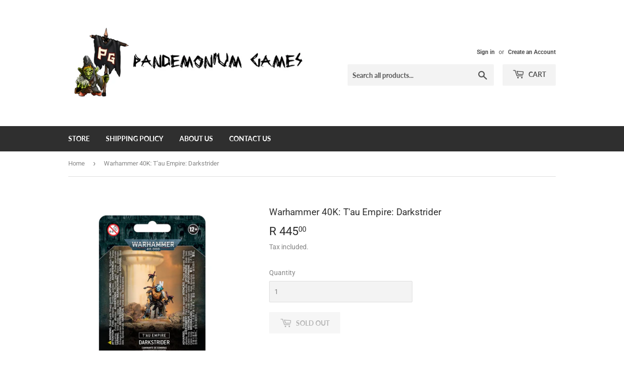

--- FILE ---
content_type: text/html; charset=utf-8
request_url: https://www.pandemoniumgames.co.za/products/warhammer-40k-tau-empire-darkstrider
body_size: 15768
content:
<!doctype html>
<html class="no-touch no-js">
<head>
  <script>(function(H){H.className=H.className.replace(/\bno-js\b/,'js')})(document.documentElement)</script>
  <!-- Basic page needs ================================================== -->
  <meta charset="utf-8">
  <meta http-equiv="X-UA-Compatible" content="IE=edge,chrome=1">

  
  <link rel="shortcut icon" href="//www.pandemoniumgames.co.za/cdn/shop/files/cover_32x32.png?v=1613686121" type="image/png" />
  

  <!-- Title and description ================================================== -->
  <title>
  Warhammer 40K: T&#39;au Empire: Darkstrider &ndash; Pandemonium Games
  </title>

  
    <meta name="description" content="﻿As much a maverick as he is a master of covert operations, Sub-commander E’Myamoto is a formidable leader of stealth and sabotage missions. His structural analyser allows him to pinpoint the weak spots of even the most indomitable enemies. Meanwhile, his expertise in guerilla warfare renders his forces all the more de">
  

  <!-- Product meta ================================================== -->
  <!-- /snippets/social-meta-tags.liquid -->




<meta property="og:site_name" content="Pandemonium Games">
<meta property="og:url" content="https://www.pandemoniumgames.co.za/products/warhammer-40k-tau-empire-darkstrider">
<meta property="og:title" content="Warhammer 40K: T'au Empire: Darkstrider">
<meta property="og:type" content="product">
<meta property="og:description" content="﻿As much a maverick as he is a master of covert operations, Sub-commander E’Myamoto is a formidable leader of stealth and sabotage missions. His structural analyser allows him to pinpoint the weak spots of even the most indomitable enemies. Meanwhile, his expertise in guerilla warfare renders his forces all the more de">

  <meta property="og:price:amount" content="445.00">
  <meta property="og:price:currency" content="ZAR">

<meta property="og:image" content="http://www.pandemoniumgames.co.za/cdn/shop/products/https___trade.games-workshop.com_assets_2022_01_99070113005_TauDarkstriderStock_1200x1200.jpg?v=1643440779">
<meta property="og:image:secure_url" content="https://www.pandemoniumgames.co.za/cdn/shop/products/https___trade.games-workshop.com_assets_2022_01_99070113005_TauDarkstriderStock_1200x1200.jpg?v=1643440779">


<meta name="twitter:card" content="summary_large_image">
<meta name="twitter:title" content="Warhammer 40K: T'au Empire: Darkstrider">
<meta name="twitter:description" content="﻿As much a maverick as he is a master of covert operations, Sub-commander E’Myamoto is a formidable leader of stealth and sabotage missions. His structural analyser allows him to pinpoint the weak spots of even the most indomitable enemies. Meanwhile, his expertise in guerilla warfare renders his forces all the more de">


  <!-- Helpers ================================================== -->
  <link rel="canonical" href="https://www.pandemoniumgames.co.za/products/warhammer-40k-tau-empire-darkstrider">
  <meta name="viewport" content="width=device-width,initial-scale=1">

  <!-- CSS ================================================== -->
  <link href="//www.pandemoniumgames.co.za/cdn/shop/t/9/assets/theme.scss.css?v=161720052951085003951767349340" rel="stylesheet" type="text/css" media="all" />

  <!-- Header hook for plugins ================================================== -->
  <script>window.performance && window.performance.mark && window.performance.mark('shopify.content_for_header.start');</script><meta id="shopify-digital-wallet" name="shopify-digital-wallet" content="/14070300/digital_wallets/dialog">
<link rel="alternate" type="application/json+oembed" href="https://www.pandemoniumgames.co.za/products/warhammer-40k-tau-empire-darkstrider.oembed">
<script async="async" src="/checkouts/internal/preloads.js?locale=en-ZA"></script>
<script id="shopify-features" type="application/json">{"accessToken":"70921251f85638c2e8ab5d10d848e9a9","betas":["rich-media-storefront-analytics"],"domain":"www.pandemoniumgames.co.za","predictiveSearch":true,"shopId":14070300,"locale":"en"}</script>
<script>var Shopify = Shopify || {};
Shopify.shop = "pandemonium-games.myshopify.com";
Shopify.locale = "en";
Shopify.currency = {"active":"ZAR","rate":"1.0"};
Shopify.country = "ZA";
Shopify.theme = {"name":"Supply","id":37469585502,"schema_name":"Supply","schema_version":"8.0.3","theme_store_id":679,"role":"main"};
Shopify.theme.handle = "null";
Shopify.theme.style = {"id":null,"handle":null};
Shopify.cdnHost = "www.pandemoniumgames.co.za/cdn";
Shopify.routes = Shopify.routes || {};
Shopify.routes.root = "/";</script>
<script type="module">!function(o){(o.Shopify=o.Shopify||{}).modules=!0}(window);</script>
<script>!function(o){function n(){var o=[];function n(){o.push(Array.prototype.slice.apply(arguments))}return n.q=o,n}var t=o.Shopify=o.Shopify||{};t.loadFeatures=n(),t.autoloadFeatures=n()}(window);</script>
<script id="shop-js-analytics" type="application/json">{"pageType":"product"}</script>
<script defer="defer" async type="module" src="//www.pandemoniumgames.co.za/cdn/shopifycloud/shop-js/modules/v2/client.init-shop-cart-sync_BT-GjEfc.en.esm.js"></script>
<script defer="defer" async type="module" src="//www.pandemoniumgames.co.za/cdn/shopifycloud/shop-js/modules/v2/chunk.common_D58fp_Oc.esm.js"></script>
<script defer="defer" async type="module" src="//www.pandemoniumgames.co.za/cdn/shopifycloud/shop-js/modules/v2/chunk.modal_xMitdFEc.esm.js"></script>
<script type="module">
  await import("//www.pandemoniumgames.co.za/cdn/shopifycloud/shop-js/modules/v2/client.init-shop-cart-sync_BT-GjEfc.en.esm.js");
await import("//www.pandemoniumgames.co.za/cdn/shopifycloud/shop-js/modules/v2/chunk.common_D58fp_Oc.esm.js");
await import("//www.pandemoniumgames.co.za/cdn/shopifycloud/shop-js/modules/v2/chunk.modal_xMitdFEc.esm.js");

  window.Shopify.SignInWithShop?.initShopCartSync?.({"fedCMEnabled":true,"windoidEnabled":true});

</script>
<script>(function() {
  var isLoaded = false;
  function asyncLoad() {
    if (isLoaded) return;
    isLoaded = true;
    var urls = ["\/\/cdn.ywxi.net\/js\/1.js?shop=pandemonium-games.myshopify.com"];
    for (var i = 0; i < urls.length; i++) {
      var s = document.createElement('script');
      s.type = 'text/javascript';
      s.async = true;
      s.src = urls[i];
      var x = document.getElementsByTagName('script')[0];
      x.parentNode.insertBefore(s, x);
    }
  };
  if(window.attachEvent) {
    window.attachEvent('onload', asyncLoad);
  } else {
    window.addEventListener('load', asyncLoad, false);
  }
})();</script>
<script id="__st">var __st={"a":14070300,"offset":7200,"reqid":"4648ae98-2b76-481d-8d10-08d54f521637-1769311767","pageurl":"www.pandemoniumgames.co.za\/products\/warhammer-40k-tau-empire-darkstrider","u":"8a4dc43e8c82","p":"product","rtyp":"product","rid":7526721618151};</script>
<script>window.ShopifyPaypalV4VisibilityTracking = true;</script>
<script id="captcha-bootstrap">!function(){'use strict';const t='contact',e='account',n='new_comment',o=[[t,t],['blogs',n],['comments',n],[t,'customer']],c=[[e,'customer_login'],[e,'guest_login'],[e,'recover_customer_password'],[e,'create_customer']],r=t=>t.map((([t,e])=>`form[action*='/${t}']:not([data-nocaptcha='true']) input[name='form_type'][value='${e}']`)).join(','),a=t=>()=>t?[...document.querySelectorAll(t)].map((t=>t.form)):[];function s(){const t=[...o],e=r(t);return a(e)}const i='password',u='form_key',d=['recaptcha-v3-token','g-recaptcha-response','h-captcha-response',i],f=()=>{try{return window.sessionStorage}catch{return}},m='__shopify_v',_=t=>t.elements[u];function p(t,e,n=!1){try{const o=window.sessionStorage,c=JSON.parse(o.getItem(e)),{data:r}=function(t){const{data:e,action:n}=t;return t[m]||n?{data:e,action:n}:{data:t,action:n}}(c);for(const[e,n]of Object.entries(r))t.elements[e]&&(t.elements[e].value=n);n&&o.removeItem(e)}catch(o){console.error('form repopulation failed',{error:o})}}const l='form_type',E='cptcha';function T(t){t.dataset[E]=!0}const w=window,h=w.document,L='Shopify',v='ce_forms',y='captcha';let A=!1;((t,e)=>{const n=(g='f06e6c50-85a8-45c8-87d0-21a2b65856fe',I='https://cdn.shopify.com/shopifycloud/storefront-forms-hcaptcha/ce_storefront_forms_captcha_hcaptcha.v1.5.2.iife.js',D={infoText:'Protected by hCaptcha',privacyText:'Privacy',termsText:'Terms'},(t,e,n)=>{const o=w[L][v],c=o.bindForm;if(c)return c(t,g,e,D).then(n);var r;o.q.push([[t,g,e,D],n]),r=I,A||(h.body.append(Object.assign(h.createElement('script'),{id:'captcha-provider',async:!0,src:r})),A=!0)});var g,I,D;w[L]=w[L]||{},w[L][v]=w[L][v]||{},w[L][v].q=[],w[L][y]=w[L][y]||{},w[L][y].protect=function(t,e){n(t,void 0,e),T(t)},Object.freeze(w[L][y]),function(t,e,n,w,h,L){const[v,y,A,g]=function(t,e,n){const i=e?o:[],u=t?c:[],d=[...i,...u],f=r(d),m=r(i),_=r(d.filter((([t,e])=>n.includes(e))));return[a(f),a(m),a(_),s()]}(w,h,L),I=t=>{const e=t.target;return e instanceof HTMLFormElement?e:e&&e.form},D=t=>v().includes(t);t.addEventListener('submit',(t=>{const e=I(t);if(!e)return;const n=D(e)&&!e.dataset.hcaptchaBound&&!e.dataset.recaptchaBound,o=_(e),c=g().includes(e)&&(!o||!o.value);(n||c)&&t.preventDefault(),c&&!n&&(function(t){try{if(!f())return;!function(t){const e=f();if(!e)return;const n=_(t);if(!n)return;const o=n.value;o&&e.removeItem(o)}(t);const e=Array.from(Array(32),(()=>Math.random().toString(36)[2])).join('');!function(t,e){_(t)||t.append(Object.assign(document.createElement('input'),{type:'hidden',name:u})),t.elements[u].value=e}(t,e),function(t,e){const n=f();if(!n)return;const o=[...t.querySelectorAll(`input[type='${i}']`)].map((({name:t})=>t)),c=[...d,...o],r={};for(const[a,s]of new FormData(t).entries())c.includes(a)||(r[a]=s);n.setItem(e,JSON.stringify({[m]:1,action:t.action,data:r}))}(t,e)}catch(e){console.error('failed to persist form',e)}}(e),e.submit())}));const S=(t,e)=>{t&&!t.dataset[E]&&(n(t,e.some((e=>e===t))),T(t))};for(const o of['focusin','change'])t.addEventListener(o,(t=>{const e=I(t);D(e)&&S(e,y())}));const B=e.get('form_key'),M=e.get(l),P=B&&M;t.addEventListener('DOMContentLoaded',(()=>{const t=y();if(P)for(const e of t)e.elements[l].value===M&&p(e,B);[...new Set([...A(),...v().filter((t=>'true'===t.dataset.shopifyCaptcha))])].forEach((e=>S(e,t)))}))}(h,new URLSearchParams(w.location.search),n,t,e,['guest_login'])})(!0,!0)}();</script>
<script integrity="sha256-4kQ18oKyAcykRKYeNunJcIwy7WH5gtpwJnB7kiuLZ1E=" data-source-attribution="shopify.loadfeatures" defer="defer" src="//www.pandemoniumgames.co.za/cdn/shopifycloud/storefront/assets/storefront/load_feature-a0a9edcb.js" crossorigin="anonymous"></script>
<script data-source-attribution="shopify.dynamic_checkout.dynamic.init">var Shopify=Shopify||{};Shopify.PaymentButton=Shopify.PaymentButton||{isStorefrontPortableWallets:!0,init:function(){window.Shopify.PaymentButton.init=function(){};var t=document.createElement("script");t.src="https://www.pandemoniumgames.co.za/cdn/shopifycloud/portable-wallets/latest/portable-wallets.en.js",t.type="module",document.head.appendChild(t)}};
</script>
<script data-source-attribution="shopify.dynamic_checkout.buyer_consent">
  function portableWalletsHideBuyerConsent(e){var t=document.getElementById("shopify-buyer-consent"),n=document.getElementById("shopify-subscription-policy-button");t&&n&&(t.classList.add("hidden"),t.setAttribute("aria-hidden","true"),n.removeEventListener("click",e))}function portableWalletsShowBuyerConsent(e){var t=document.getElementById("shopify-buyer-consent"),n=document.getElementById("shopify-subscription-policy-button");t&&n&&(t.classList.remove("hidden"),t.removeAttribute("aria-hidden"),n.addEventListener("click",e))}window.Shopify?.PaymentButton&&(window.Shopify.PaymentButton.hideBuyerConsent=portableWalletsHideBuyerConsent,window.Shopify.PaymentButton.showBuyerConsent=portableWalletsShowBuyerConsent);
</script>
<script>
  function portableWalletsCleanup(e){e&&e.src&&console.error("Failed to load portable wallets script "+e.src);var t=document.querySelectorAll("shopify-accelerated-checkout .shopify-payment-button__skeleton, shopify-accelerated-checkout-cart .wallet-cart-button__skeleton"),e=document.getElementById("shopify-buyer-consent");for(let e=0;e<t.length;e++)t[e].remove();e&&e.remove()}function portableWalletsNotLoadedAsModule(e){e instanceof ErrorEvent&&"string"==typeof e.message&&e.message.includes("import.meta")&&"string"==typeof e.filename&&e.filename.includes("portable-wallets")&&(window.removeEventListener("error",portableWalletsNotLoadedAsModule),window.Shopify.PaymentButton.failedToLoad=e,"loading"===document.readyState?document.addEventListener("DOMContentLoaded",window.Shopify.PaymentButton.init):window.Shopify.PaymentButton.init())}window.addEventListener("error",portableWalletsNotLoadedAsModule);
</script>

<script type="module" src="https://www.pandemoniumgames.co.za/cdn/shopifycloud/portable-wallets/latest/portable-wallets.en.js" onError="portableWalletsCleanup(this)" crossorigin="anonymous"></script>
<script nomodule>
  document.addEventListener("DOMContentLoaded", portableWalletsCleanup);
</script>

<link id="shopify-accelerated-checkout-styles" rel="stylesheet" media="screen" href="https://www.pandemoniumgames.co.za/cdn/shopifycloud/portable-wallets/latest/accelerated-checkout-backwards-compat.css" crossorigin="anonymous">
<style id="shopify-accelerated-checkout-cart">
        #shopify-buyer-consent {
  margin-top: 1em;
  display: inline-block;
  width: 100%;
}

#shopify-buyer-consent.hidden {
  display: none;
}

#shopify-subscription-policy-button {
  background: none;
  border: none;
  padding: 0;
  text-decoration: underline;
  font-size: inherit;
  cursor: pointer;
}

#shopify-subscription-policy-button::before {
  box-shadow: none;
}

      </style>

<script>window.performance && window.performance.mark && window.performance.mark('shopify.content_for_header.end');</script>

  
  

  <script src="//www.pandemoniumgames.co.za/cdn/shop/t/9/assets/jquery-2.2.3.min.js?v=58211863146907186831551261187" type="text/javascript"></script>

  <script src="//www.pandemoniumgames.co.za/cdn/shop/t/9/assets/lazysizes.min.js?v=8147953233334221341551261188" async="async"></script>
  <script src="//www.pandemoniumgames.co.za/cdn/shop/t/9/assets/vendor.js?v=106177282645720727331551261188" defer="defer"></script>
  <script src="//www.pandemoniumgames.co.za/cdn/shop/t/9/assets/theme.js?v=26942228806803585171653424307" defer="defer"></script>


<link href="https://monorail-edge.shopifysvc.com" rel="dns-prefetch">
<script>(function(){if ("sendBeacon" in navigator && "performance" in window) {try {var session_token_from_headers = performance.getEntriesByType('navigation')[0].serverTiming.find(x => x.name == '_s').description;} catch {var session_token_from_headers = undefined;}var session_cookie_matches = document.cookie.match(/_shopify_s=([^;]*)/);var session_token_from_cookie = session_cookie_matches && session_cookie_matches.length === 2 ? session_cookie_matches[1] : "";var session_token = session_token_from_headers || session_token_from_cookie || "";function handle_abandonment_event(e) {var entries = performance.getEntries().filter(function(entry) {return /monorail-edge.shopifysvc.com/.test(entry.name);});if (!window.abandonment_tracked && entries.length === 0) {window.abandonment_tracked = true;var currentMs = Date.now();var navigation_start = performance.timing.navigationStart;var payload = {shop_id: 14070300,url: window.location.href,navigation_start,duration: currentMs - navigation_start,session_token,page_type: "product"};window.navigator.sendBeacon("https://monorail-edge.shopifysvc.com/v1/produce", JSON.stringify({schema_id: "online_store_buyer_site_abandonment/1.1",payload: payload,metadata: {event_created_at_ms: currentMs,event_sent_at_ms: currentMs}}));}}window.addEventListener('pagehide', handle_abandonment_event);}}());</script>
<script id="web-pixels-manager-setup">(function e(e,d,r,n,o){if(void 0===o&&(o={}),!Boolean(null===(a=null===(i=window.Shopify)||void 0===i?void 0:i.analytics)||void 0===a?void 0:a.replayQueue)){var i,a;window.Shopify=window.Shopify||{};var t=window.Shopify;t.analytics=t.analytics||{};var s=t.analytics;s.replayQueue=[],s.publish=function(e,d,r){return s.replayQueue.push([e,d,r]),!0};try{self.performance.mark("wpm:start")}catch(e){}var l=function(){var e={modern:/Edge?\/(1{2}[4-9]|1[2-9]\d|[2-9]\d{2}|\d{4,})\.\d+(\.\d+|)|Firefox\/(1{2}[4-9]|1[2-9]\d|[2-9]\d{2}|\d{4,})\.\d+(\.\d+|)|Chrom(ium|e)\/(9{2}|\d{3,})\.\d+(\.\d+|)|(Maci|X1{2}).+ Version\/(15\.\d+|(1[6-9]|[2-9]\d|\d{3,})\.\d+)([,.]\d+|)( \(\w+\)|)( Mobile\/\w+|) Safari\/|Chrome.+OPR\/(9{2}|\d{3,})\.\d+\.\d+|(CPU[ +]OS|iPhone[ +]OS|CPU[ +]iPhone|CPU IPhone OS|CPU iPad OS)[ +]+(15[._]\d+|(1[6-9]|[2-9]\d|\d{3,})[._]\d+)([._]\d+|)|Android:?[ /-](13[3-9]|1[4-9]\d|[2-9]\d{2}|\d{4,})(\.\d+|)(\.\d+|)|Android.+Firefox\/(13[5-9]|1[4-9]\d|[2-9]\d{2}|\d{4,})\.\d+(\.\d+|)|Android.+Chrom(ium|e)\/(13[3-9]|1[4-9]\d|[2-9]\d{2}|\d{4,})\.\d+(\.\d+|)|SamsungBrowser\/([2-9]\d|\d{3,})\.\d+/,legacy:/Edge?\/(1[6-9]|[2-9]\d|\d{3,})\.\d+(\.\d+|)|Firefox\/(5[4-9]|[6-9]\d|\d{3,})\.\d+(\.\d+|)|Chrom(ium|e)\/(5[1-9]|[6-9]\d|\d{3,})\.\d+(\.\d+|)([\d.]+$|.*Safari\/(?![\d.]+ Edge\/[\d.]+$))|(Maci|X1{2}).+ Version\/(10\.\d+|(1[1-9]|[2-9]\d|\d{3,})\.\d+)([,.]\d+|)( \(\w+\)|)( Mobile\/\w+|) Safari\/|Chrome.+OPR\/(3[89]|[4-9]\d|\d{3,})\.\d+\.\d+|(CPU[ +]OS|iPhone[ +]OS|CPU[ +]iPhone|CPU IPhone OS|CPU iPad OS)[ +]+(10[._]\d+|(1[1-9]|[2-9]\d|\d{3,})[._]\d+)([._]\d+|)|Android:?[ /-](13[3-9]|1[4-9]\d|[2-9]\d{2}|\d{4,})(\.\d+|)(\.\d+|)|Mobile Safari.+OPR\/([89]\d|\d{3,})\.\d+\.\d+|Android.+Firefox\/(13[5-9]|1[4-9]\d|[2-9]\d{2}|\d{4,})\.\d+(\.\d+|)|Android.+Chrom(ium|e)\/(13[3-9]|1[4-9]\d|[2-9]\d{2}|\d{4,})\.\d+(\.\d+|)|Android.+(UC? ?Browser|UCWEB|U3)[ /]?(15\.([5-9]|\d{2,})|(1[6-9]|[2-9]\d|\d{3,})\.\d+)\.\d+|SamsungBrowser\/(5\.\d+|([6-9]|\d{2,})\.\d+)|Android.+MQ{2}Browser\/(14(\.(9|\d{2,})|)|(1[5-9]|[2-9]\d|\d{3,})(\.\d+|))(\.\d+|)|K[Aa][Ii]OS\/(3\.\d+|([4-9]|\d{2,})\.\d+)(\.\d+|)/},d=e.modern,r=e.legacy,n=navigator.userAgent;return n.match(d)?"modern":n.match(r)?"legacy":"unknown"}(),u="modern"===l?"modern":"legacy",c=(null!=n?n:{modern:"",legacy:""})[u],f=function(e){return[e.baseUrl,"/wpm","/b",e.hashVersion,"modern"===e.buildTarget?"m":"l",".js"].join("")}({baseUrl:d,hashVersion:r,buildTarget:u}),m=function(e){var d=e.version,r=e.bundleTarget,n=e.surface,o=e.pageUrl,i=e.monorailEndpoint;return{emit:function(e){var a=e.status,t=e.errorMsg,s=(new Date).getTime(),l=JSON.stringify({metadata:{event_sent_at_ms:s},events:[{schema_id:"web_pixels_manager_load/3.1",payload:{version:d,bundle_target:r,page_url:o,status:a,surface:n,error_msg:t},metadata:{event_created_at_ms:s}}]});if(!i)return console&&console.warn&&console.warn("[Web Pixels Manager] No Monorail endpoint provided, skipping logging."),!1;try{return self.navigator.sendBeacon.bind(self.navigator)(i,l)}catch(e){}var u=new XMLHttpRequest;try{return u.open("POST",i,!0),u.setRequestHeader("Content-Type","text/plain"),u.send(l),!0}catch(e){return console&&console.warn&&console.warn("[Web Pixels Manager] Got an unhandled error while logging to Monorail."),!1}}}}({version:r,bundleTarget:l,surface:e.surface,pageUrl:self.location.href,monorailEndpoint:e.monorailEndpoint});try{o.browserTarget=l,function(e){var d=e.src,r=e.async,n=void 0===r||r,o=e.onload,i=e.onerror,a=e.sri,t=e.scriptDataAttributes,s=void 0===t?{}:t,l=document.createElement("script"),u=document.querySelector("head"),c=document.querySelector("body");if(l.async=n,l.src=d,a&&(l.integrity=a,l.crossOrigin="anonymous"),s)for(var f in s)if(Object.prototype.hasOwnProperty.call(s,f))try{l.dataset[f]=s[f]}catch(e){}if(o&&l.addEventListener("load",o),i&&l.addEventListener("error",i),u)u.appendChild(l);else{if(!c)throw new Error("Did not find a head or body element to append the script");c.appendChild(l)}}({src:f,async:!0,onload:function(){if(!function(){var e,d;return Boolean(null===(d=null===(e=window.Shopify)||void 0===e?void 0:e.analytics)||void 0===d?void 0:d.initialized)}()){var d=window.webPixelsManager.init(e)||void 0;if(d){var r=window.Shopify.analytics;r.replayQueue.forEach((function(e){var r=e[0],n=e[1],o=e[2];d.publishCustomEvent(r,n,o)})),r.replayQueue=[],r.publish=d.publishCustomEvent,r.visitor=d.visitor,r.initialized=!0}}},onerror:function(){return m.emit({status:"failed",errorMsg:"".concat(f," has failed to load")})},sri:function(e){var d=/^sha384-[A-Za-z0-9+/=]+$/;return"string"==typeof e&&d.test(e)}(c)?c:"",scriptDataAttributes:o}),m.emit({status:"loading"})}catch(e){m.emit({status:"failed",errorMsg:(null==e?void 0:e.message)||"Unknown error"})}}})({shopId: 14070300,storefrontBaseUrl: "https://www.pandemoniumgames.co.za",extensionsBaseUrl: "https://extensions.shopifycdn.com/cdn/shopifycloud/web-pixels-manager",monorailEndpoint: "https://monorail-edge.shopifysvc.com/unstable/produce_batch",surface: "storefront-renderer",enabledBetaFlags: ["2dca8a86"],webPixelsConfigList: [{"id":"455344359","configuration":"{\"config\":\"{\\\"pixel_id\\\":\\\"G-GR50CXD8QW\\\",\\\"gtag_events\\\":[{\\\"type\\\":\\\"purchase\\\",\\\"action_label\\\":\\\"G-GR50CXD8QW\\\"},{\\\"type\\\":\\\"page_view\\\",\\\"action_label\\\":\\\"G-GR50CXD8QW\\\"},{\\\"type\\\":\\\"view_item\\\",\\\"action_label\\\":\\\"G-GR50CXD8QW\\\"},{\\\"type\\\":\\\"search\\\",\\\"action_label\\\":\\\"G-GR50CXD8QW\\\"},{\\\"type\\\":\\\"add_to_cart\\\",\\\"action_label\\\":\\\"G-GR50CXD8QW\\\"},{\\\"type\\\":\\\"begin_checkout\\\",\\\"action_label\\\":\\\"G-GR50CXD8QW\\\"},{\\\"type\\\":\\\"add_payment_info\\\",\\\"action_label\\\":\\\"G-GR50CXD8QW\\\"}],\\\"enable_monitoring_mode\\\":false}\"}","eventPayloadVersion":"v1","runtimeContext":"OPEN","scriptVersion":"b2a88bafab3e21179ed38636efcd8a93","type":"APP","apiClientId":1780363,"privacyPurposes":[],"dataSharingAdjustments":{"protectedCustomerApprovalScopes":["read_customer_address","read_customer_email","read_customer_name","read_customer_personal_data","read_customer_phone"]}},{"id":"82215143","eventPayloadVersion":"v1","runtimeContext":"LAX","scriptVersion":"1","type":"CUSTOM","privacyPurposes":["ANALYTICS"],"name":"Google Analytics tag (migrated)"},{"id":"shopify-app-pixel","configuration":"{}","eventPayloadVersion":"v1","runtimeContext":"STRICT","scriptVersion":"0450","apiClientId":"shopify-pixel","type":"APP","privacyPurposes":["ANALYTICS","MARKETING"]},{"id":"shopify-custom-pixel","eventPayloadVersion":"v1","runtimeContext":"LAX","scriptVersion":"0450","apiClientId":"shopify-pixel","type":"CUSTOM","privacyPurposes":["ANALYTICS","MARKETING"]}],isMerchantRequest: false,initData: {"shop":{"name":"Pandemonium Games","paymentSettings":{"currencyCode":"ZAR"},"myshopifyDomain":"pandemonium-games.myshopify.com","countryCode":"ZA","storefrontUrl":"https:\/\/www.pandemoniumgames.co.za"},"customer":null,"cart":null,"checkout":null,"productVariants":[{"price":{"amount":445.0,"currencyCode":"ZAR"},"product":{"title":"Warhammer 40K: T'au Empire: Darkstrider","vendor":"Pandemonium Games","id":"7526721618151","untranslatedTitle":"Warhammer 40K: T'au Empire: Darkstrider","url":"\/products\/warhammer-40k-tau-empire-darkstrider","type":""},"id":"42397811507431","image":{"src":"\/\/www.pandemoniumgames.co.za\/cdn\/shop\/products\/https___trade.games-workshop.com_assets_2022_01_99070113005_TauDarkstriderStock.jpg?v=1643440779"},"sku":"99070113005","title":"Default Title","untranslatedTitle":"Default Title"}],"purchasingCompany":null},},"https://www.pandemoniumgames.co.za/cdn","fcfee988w5aeb613cpc8e4bc33m6693e112",{"modern":"","legacy":""},{"shopId":"14070300","storefrontBaseUrl":"https:\/\/www.pandemoniumgames.co.za","extensionBaseUrl":"https:\/\/extensions.shopifycdn.com\/cdn\/shopifycloud\/web-pixels-manager","surface":"storefront-renderer","enabledBetaFlags":"[\"2dca8a86\"]","isMerchantRequest":"false","hashVersion":"fcfee988w5aeb613cpc8e4bc33m6693e112","publish":"custom","events":"[[\"page_viewed\",{}],[\"product_viewed\",{\"productVariant\":{\"price\":{\"amount\":445.0,\"currencyCode\":\"ZAR\"},\"product\":{\"title\":\"Warhammer 40K: T'au Empire: Darkstrider\",\"vendor\":\"Pandemonium Games\",\"id\":\"7526721618151\",\"untranslatedTitle\":\"Warhammer 40K: T'au Empire: Darkstrider\",\"url\":\"\/products\/warhammer-40k-tau-empire-darkstrider\",\"type\":\"\"},\"id\":\"42397811507431\",\"image\":{\"src\":\"\/\/www.pandemoniumgames.co.za\/cdn\/shop\/products\/https___trade.games-workshop.com_assets_2022_01_99070113005_TauDarkstriderStock.jpg?v=1643440779\"},\"sku\":\"99070113005\",\"title\":\"Default Title\",\"untranslatedTitle\":\"Default Title\"}}]]"});</script><script>
  window.ShopifyAnalytics = window.ShopifyAnalytics || {};
  window.ShopifyAnalytics.meta = window.ShopifyAnalytics.meta || {};
  window.ShopifyAnalytics.meta.currency = 'ZAR';
  var meta = {"product":{"id":7526721618151,"gid":"gid:\/\/shopify\/Product\/7526721618151","vendor":"Pandemonium Games","type":"","handle":"warhammer-40k-tau-empire-darkstrider","variants":[{"id":42397811507431,"price":44500,"name":"Warhammer 40K: T'au Empire: Darkstrider","public_title":null,"sku":"99070113005"}],"remote":false},"page":{"pageType":"product","resourceType":"product","resourceId":7526721618151,"requestId":"4648ae98-2b76-481d-8d10-08d54f521637-1769311767"}};
  for (var attr in meta) {
    window.ShopifyAnalytics.meta[attr] = meta[attr];
  }
</script>
<script class="analytics">
  (function () {
    var customDocumentWrite = function(content) {
      var jquery = null;

      if (window.jQuery) {
        jquery = window.jQuery;
      } else if (window.Checkout && window.Checkout.$) {
        jquery = window.Checkout.$;
      }

      if (jquery) {
        jquery('body').append(content);
      }
    };

    var hasLoggedConversion = function(token) {
      if (token) {
        return document.cookie.indexOf('loggedConversion=' + token) !== -1;
      }
      return false;
    }

    var setCookieIfConversion = function(token) {
      if (token) {
        var twoMonthsFromNow = new Date(Date.now());
        twoMonthsFromNow.setMonth(twoMonthsFromNow.getMonth() + 2);

        document.cookie = 'loggedConversion=' + token + '; expires=' + twoMonthsFromNow;
      }
    }

    var trekkie = window.ShopifyAnalytics.lib = window.trekkie = window.trekkie || [];
    if (trekkie.integrations) {
      return;
    }
    trekkie.methods = [
      'identify',
      'page',
      'ready',
      'track',
      'trackForm',
      'trackLink'
    ];
    trekkie.factory = function(method) {
      return function() {
        var args = Array.prototype.slice.call(arguments);
        args.unshift(method);
        trekkie.push(args);
        return trekkie;
      };
    };
    for (var i = 0; i < trekkie.methods.length; i++) {
      var key = trekkie.methods[i];
      trekkie[key] = trekkie.factory(key);
    }
    trekkie.load = function(config) {
      trekkie.config = config || {};
      trekkie.config.initialDocumentCookie = document.cookie;
      var first = document.getElementsByTagName('script')[0];
      var script = document.createElement('script');
      script.type = 'text/javascript';
      script.onerror = function(e) {
        var scriptFallback = document.createElement('script');
        scriptFallback.type = 'text/javascript';
        scriptFallback.onerror = function(error) {
                var Monorail = {
      produce: function produce(monorailDomain, schemaId, payload) {
        var currentMs = new Date().getTime();
        var event = {
          schema_id: schemaId,
          payload: payload,
          metadata: {
            event_created_at_ms: currentMs,
            event_sent_at_ms: currentMs
          }
        };
        return Monorail.sendRequest("https://" + monorailDomain + "/v1/produce", JSON.stringify(event));
      },
      sendRequest: function sendRequest(endpointUrl, payload) {
        // Try the sendBeacon API
        if (window && window.navigator && typeof window.navigator.sendBeacon === 'function' && typeof window.Blob === 'function' && !Monorail.isIos12()) {
          var blobData = new window.Blob([payload], {
            type: 'text/plain'
          });

          if (window.navigator.sendBeacon(endpointUrl, blobData)) {
            return true;
          } // sendBeacon was not successful

        } // XHR beacon

        var xhr = new XMLHttpRequest();

        try {
          xhr.open('POST', endpointUrl);
          xhr.setRequestHeader('Content-Type', 'text/plain');
          xhr.send(payload);
        } catch (e) {
          console.log(e);
        }

        return false;
      },
      isIos12: function isIos12() {
        return window.navigator.userAgent.lastIndexOf('iPhone; CPU iPhone OS 12_') !== -1 || window.navigator.userAgent.lastIndexOf('iPad; CPU OS 12_') !== -1;
      }
    };
    Monorail.produce('monorail-edge.shopifysvc.com',
      'trekkie_storefront_load_errors/1.1',
      {shop_id: 14070300,
      theme_id: 37469585502,
      app_name: "storefront",
      context_url: window.location.href,
      source_url: "//www.pandemoniumgames.co.za/cdn/s/trekkie.storefront.8d95595f799fbf7e1d32231b9a28fd43b70c67d3.min.js"});

        };
        scriptFallback.async = true;
        scriptFallback.src = '//www.pandemoniumgames.co.za/cdn/s/trekkie.storefront.8d95595f799fbf7e1d32231b9a28fd43b70c67d3.min.js';
        first.parentNode.insertBefore(scriptFallback, first);
      };
      script.async = true;
      script.src = '//www.pandemoniumgames.co.za/cdn/s/trekkie.storefront.8d95595f799fbf7e1d32231b9a28fd43b70c67d3.min.js';
      first.parentNode.insertBefore(script, first);
    };
    trekkie.load(
      {"Trekkie":{"appName":"storefront","development":false,"defaultAttributes":{"shopId":14070300,"isMerchantRequest":null,"themeId":37469585502,"themeCityHash":"5429335900642614289","contentLanguage":"en","currency":"ZAR","eventMetadataId":"04f97cfb-21c5-49d6-8ed6-114b78c3c6ad"},"isServerSideCookieWritingEnabled":true,"monorailRegion":"shop_domain","enabledBetaFlags":["65f19447"]},"Session Attribution":{},"S2S":{"facebookCapiEnabled":false,"source":"trekkie-storefront-renderer","apiClientId":580111}}
    );

    var loaded = false;
    trekkie.ready(function() {
      if (loaded) return;
      loaded = true;

      window.ShopifyAnalytics.lib = window.trekkie;

      var originalDocumentWrite = document.write;
      document.write = customDocumentWrite;
      try { window.ShopifyAnalytics.merchantGoogleAnalytics.call(this); } catch(error) {};
      document.write = originalDocumentWrite;

      window.ShopifyAnalytics.lib.page(null,{"pageType":"product","resourceType":"product","resourceId":7526721618151,"requestId":"4648ae98-2b76-481d-8d10-08d54f521637-1769311767","shopifyEmitted":true});

      var match = window.location.pathname.match(/checkouts\/(.+)\/(thank_you|post_purchase)/)
      var token = match? match[1]: undefined;
      if (!hasLoggedConversion(token)) {
        setCookieIfConversion(token);
        window.ShopifyAnalytics.lib.track("Viewed Product",{"currency":"ZAR","variantId":42397811507431,"productId":7526721618151,"productGid":"gid:\/\/shopify\/Product\/7526721618151","name":"Warhammer 40K: T'au Empire: Darkstrider","price":"445.00","sku":"99070113005","brand":"Pandemonium Games","variant":null,"category":"","nonInteraction":true,"remote":false},undefined,undefined,{"shopifyEmitted":true});
      window.ShopifyAnalytics.lib.track("monorail:\/\/trekkie_storefront_viewed_product\/1.1",{"currency":"ZAR","variantId":42397811507431,"productId":7526721618151,"productGid":"gid:\/\/shopify\/Product\/7526721618151","name":"Warhammer 40K: T'au Empire: Darkstrider","price":"445.00","sku":"99070113005","brand":"Pandemonium Games","variant":null,"category":"","nonInteraction":true,"remote":false,"referer":"https:\/\/www.pandemoniumgames.co.za\/products\/warhammer-40k-tau-empire-darkstrider"});
      }
    });


        var eventsListenerScript = document.createElement('script');
        eventsListenerScript.async = true;
        eventsListenerScript.src = "//www.pandemoniumgames.co.za/cdn/shopifycloud/storefront/assets/shop_events_listener-3da45d37.js";
        document.getElementsByTagName('head')[0].appendChild(eventsListenerScript);

})();</script>
  <script>
  if (!window.ga || (window.ga && typeof window.ga !== 'function')) {
    window.ga = function ga() {
      (window.ga.q = window.ga.q || []).push(arguments);
      if (window.Shopify && window.Shopify.analytics && typeof window.Shopify.analytics.publish === 'function') {
        window.Shopify.analytics.publish("ga_stub_called", {}, {sendTo: "google_osp_migration"});
      }
      console.error("Shopify's Google Analytics stub called with:", Array.from(arguments), "\nSee https://help.shopify.com/manual/promoting-marketing/pixels/pixel-migration#google for more information.");
    };
    if (window.Shopify && window.Shopify.analytics && typeof window.Shopify.analytics.publish === 'function') {
      window.Shopify.analytics.publish("ga_stub_initialized", {}, {sendTo: "google_osp_migration"});
    }
  }
</script>
<script
  defer
  src="https://www.pandemoniumgames.co.za/cdn/shopifycloud/perf-kit/shopify-perf-kit-3.0.4.min.js"
  data-application="storefront-renderer"
  data-shop-id="14070300"
  data-render-region="gcp-us-east1"
  data-page-type="product"
  data-theme-instance-id="37469585502"
  data-theme-name="Supply"
  data-theme-version="8.0.3"
  data-monorail-region="shop_domain"
  data-resource-timing-sampling-rate="10"
  data-shs="true"
  data-shs-beacon="true"
  data-shs-export-with-fetch="true"
  data-shs-logs-sample-rate="1"
  data-shs-beacon-endpoint="https://www.pandemoniumgames.co.za/api/collect"
></script>
</head>

<body id="warhammer-40k-t-39-au-empire-darkstrider" class="template-product" >

  <div id="shopify-section-header" class="shopify-section header-section"><header class="site-header" role="banner" data-section-id="header" data-section-type="header-section">
  <div class="wrapper">

    <div class="grid--full">
      <div class="grid-item large--one-half">
        
          <div class="h1 header-logo" itemscope itemtype="http://schema.org/Organization">
        
          
          

          <a href="/" itemprop="url">
            <div class="lazyload__image-wrapper no-js header-logo__image" style="max-width:600px;">
              <div style="padding-top:33.88182498130142%;">
                <img class="lazyload js"
                  data-src="//www.pandemoniumgames.co.za/cdn/shop/files/logo_{width}x.png?v=1613686091"
                  data-widths="[180, 360, 540, 720, 900, 1080, 1296, 1512, 1728, 2048]"
                  data-aspectratio="2.9514348785871967"
                  data-sizes="auto"
                  alt="Pandemonium Games"
                  style="width:600px;">
              </div>
            </div>
            <noscript>
              
              <img src="//www.pandemoniumgames.co.za/cdn/shop/files/logo_600x.png?v=1613686091"
                srcset="//www.pandemoniumgames.co.za/cdn/shop/files/logo_600x.png?v=1613686091 1x, //www.pandemoniumgames.co.za/cdn/shop/files/logo_600x@2x.png?v=1613686091 2x"
                alt="Pandemonium Games"
                itemprop="logo"
                style="max-width:600px;">
            </noscript>
          </a>
          
        
          </div>
        
      </div>

      <div class="grid-item large--one-half text-center large--text-right">
        
          <div class="site-header--text-links medium-down--hide">
            
              

                <p></p>

              
            

            
              <span class="site-header--meta-links medium-down--hide">
                
                  <a href="/account/login" id="customer_login_link">Sign in</a>
                  <span class="site-header--spacer">or</span>
                  <a href="/account/register" id="customer_register_link">Create an Account</a>
                
              </span>
            
          </div>

          <br class="medium-down--hide">
        

        <form action="/search" method="get" class="search-bar" role="search">
  <input type="hidden" name="type" value="product">

  <input type="search" name="q" value="" placeholder="Search all products..." aria-label="Search all products...">
  <button type="submit" class="search-bar--submit icon-fallback-text">
    <span class="icon icon-search" aria-hidden="true"></span>
    <span class="fallback-text">Search</span>
  </button>
</form>


        <a href="/cart" class="header-cart-btn cart-toggle">
          <span class="icon icon-cart"></span>
          Cart <span class="cart-count cart-badge--desktop hidden-count">0</span>
        </a>
      </div>
    </div>

  </div>
</header>

<div id="mobileNavBar">
  <div class="display-table-cell">
    <button class="menu-toggle mobileNavBar-link" aria-controls="navBar" aria-expanded="false"><span class="icon icon-hamburger" aria-hidden="true"></span>Menu</button>
  </div>
  <div class="display-table-cell">
    <a href="/cart" class="cart-toggle mobileNavBar-link">
      <span class="icon icon-cart"></span>
      Cart <span class="cart-count hidden-count">0</span>
    </a>
  </div>
</div>

<nav class="nav-bar" id="navBar" role="navigation">
  <div class="wrapper">
    <form action="/search" method="get" class="search-bar" role="search">
  <input type="hidden" name="type" value="product">

  <input type="search" name="q" value="" placeholder="Search all products..." aria-label="Search all products...">
  <button type="submit" class="search-bar--submit icon-fallback-text">
    <span class="icon icon-search" aria-hidden="true"></span>
    <span class="fallback-text">Search</span>
  </button>
</form>

    <ul class="mobile-nav" id="MobileNav">
  
  
    
      <li>
        <a
          href="/"
          class="mobile-nav--link"
          data-meganav-type="child"
          >
            Store
        </a>
      </li>
    
  
    
      <li>
        <a
          href="/pages/shipping-policy"
          class="mobile-nav--link"
          data-meganav-type="child"
          >
            Shipping Policy
        </a>
      </li>
    
  
    
      <li>
        <a
          href="/pages/about-us"
          class="mobile-nav--link"
          data-meganav-type="child"
          >
            About us
        </a>
      </li>
    
  
    
      <li>
        <a
          href="/pages/contact-us"
          class="mobile-nav--link"
          data-meganav-type="child"
          >
            Contact us
        </a>
      </li>
    
  

  
    
      <li class="customer-navlink large--hide"><a href="/account/login" id="customer_login_link">Sign in</a></li>
      <li class="customer-navlink large--hide"><a href="/account/register" id="customer_register_link">Create an Account</a></li>
    
  
</ul>

    <ul class="site-nav" id="AccessibleNav">
  
  
    
      <li>
        <a
          href="/"
          class="site-nav--link"
          data-meganav-type="child"
          >
            Store
        </a>
      </li>
    
  
    
      <li>
        <a
          href="/pages/shipping-policy"
          class="site-nav--link"
          data-meganav-type="child"
          >
            Shipping Policy
        </a>
      </li>
    
  
    
      <li>
        <a
          href="/pages/about-us"
          class="site-nav--link"
          data-meganav-type="child"
          >
            About us
        </a>
      </li>
    
  
    
      <li>
        <a
          href="/pages/contact-us"
          class="site-nav--link"
          data-meganav-type="child"
          >
            Contact us
        </a>
      </li>
    
  

  
    
      <li class="customer-navlink large--hide"><a href="/account/login" id="customer_login_link">Sign in</a></li>
      <li class="customer-navlink large--hide"><a href="/account/register" id="customer_register_link">Create an Account</a></li>
    
  
</ul>
  </div>
</nav>




</div>

  <main class="wrapper main-content" role="main">

    

<div id="shopify-section-product-template" class="shopify-section product-template-section"><div id="ProductSection" data-section-id="product-template" data-section-type="product-template" data-zoom-toggle="zoom-in" data-zoom-enabled="true" data-related-enabled="" data-social-sharing="" data-show-compare-at-price="true" data-stock="true" data-incoming-transfer="false" data-ajax-cart-method="page">





<nav class="breadcrumb" role="navigation" aria-label="breadcrumbs">
  <a href="/" title="Back to the frontpage">Home</a>

  

    
    <span class="divider" aria-hidden="true">&rsaquo;</span>
    <span class="breadcrumb--truncate">Warhammer 40K: T'au Empire: Darkstrider</span>

  
</nav>









<div class="grid" itemscope itemtype="http://schema.org/Product">
  <meta itemprop="url" content="https://www.pandemoniumgames.co.za/products/warhammer-40k-tau-empire-darkstrider">
  <meta itemprop="image" content="//www.pandemoniumgames.co.za/cdn/shop/products/https___trade.games-workshop.com_assets_2022_01_99070113005_TauDarkstriderStock_grande.jpg?v=1643440779">

  <div class="grid-item large--two-fifths">
    <div class="grid">
      <div class="grid-item large--eleven-twelfths text-center">
        <div class="product-photo-container" id="productPhotoContainer-product-template">
          
          
<div id="productPhotoWrapper-product-template-36713184657639" class="lazyload__image-wrapper" data-image-id="36713184657639" style="max-width: 991.6631578947369px">
              <div class="no-js product__image-wrapper" style="padding-top:103.26086956521738%;">
                <img id=""
                  
                  src="//www.pandemoniumgames.co.za/cdn/shop/products/https___trade.games-workshop.com_assets_2022_01_99070113005_TauDarkstriderStock_300x300.jpg?v=1643440779"
                  
                  class="lazyload no-js lazypreload"
                  data-src="//www.pandemoniumgames.co.za/cdn/shop/products/https___trade.games-workshop.com_assets_2022_01_99070113005_TauDarkstriderStock_{width}x.jpg?v=1643440779"
                  data-widths="[180, 360, 540, 720, 900, 1080, 1296, 1512, 1728, 2048]"
                  data-aspectratio="0.968421052631579"
                  data-sizes="auto"
                  alt="Warhammer 40K: T&#39;au Empire: Darkstrider"
                   data-zoom="//www.pandemoniumgames.co.za/cdn/shop/products/https___trade.games-workshop.com_assets_2022_01_99070113005_TauDarkstriderStock_1024x1024@2x.jpg?v=1643440779">
              </div>
            </div>
            
              <noscript>
                <img src="//www.pandemoniumgames.co.za/cdn/shop/products/https___trade.games-workshop.com_assets_2022_01_99070113005_TauDarkstriderStock_580x.jpg?v=1643440779"
                  srcset="//www.pandemoniumgames.co.za/cdn/shop/products/https___trade.games-workshop.com_assets_2022_01_99070113005_TauDarkstriderStock_580x.jpg?v=1643440779 1x, //www.pandemoniumgames.co.za/cdn/shop/products/https___trade.games-workshop.com_assets_2022_01_99070113005_TauDarkstriderStock_580x@2x.jpg?v=1643440779 2x"
                  alt="Warhammer 40K: T'au Empire: Darkstrider" style="opacity:1;">
              </noscript>
            
          
        </div>

        

      </div>
    </div>
  </div>

  <div class="grid-item large--three-fifths">

    <h1 class="h2" itemprop="name">Warhammer 40K: T'au Empire: Darkstrider</h1>

    

    <div itemprop="offers" itemscope itemtype="http://schema.org/Offer">

      

      <meta itemprop="priceCurrency" content="ZAR">
      <meta itemprop="price" content="445.0">

      <ul class="inline-list product-meta">
        <li>
          <span id="productPrice-product-template" class="h1">
            





<small aria-hidden="true">R 445<sup>00</sup></small>
<span class="visually-hidden">R 445.00</span>

          </span>
        </li>
        
        
      </ul><div class="product__policies rte">Tax included.
</div><hr id="variantBreak" class="hr--clear hr--small">

      <link itemprop="availability" href="http://schema.org/OutOfStock">

      
<form method="post" action="/cart/add" id="addToCartForm-product-template" accept-charset="UTF-8" class="addToCartForm addToCartForm--payment-button
" enctype="multipart/form-data"><input type="hidden" name="form_type" value="product" /><input type="hidden" name="utf8" value="✓" />
        <select name="id" id="productSelect-product-template" class="product-variants product-variants-product-template">
          
            
              <option disabled="disabled">
                Default Title - Sold Out
              </option>
            
          
        </select>

        
          <label for="quantity" class="quantity-selector quantity-selector-product-template">Quantity</label>
          <input type="number" id="quantity" name="quantity" value="1" min="1" class="quantity-selector">
        

        
          <div id="variantQuantity-product-template" class="variant-quantity ">
              



    <svg xmlns="http://www.w3.org/2000/svg" class="stock-icon-svg" viewBox="0 0 10 10" version="1.1" aria-hidden="true">
      <path fill="#000" d="M5,0a5,5,0,1,0,5,5A5,5,0,0,0,5,0ZM4.29,1.38H5.7V2.67L5.39,6.28H4.59L4.29,2.67V1.38Zm1.23,7a0.74,0.74,0,1,1,.22-0.52A0.72,0.72,0,0,1,5.52,8.4Z"/>
    </svg>



                
                <span id="variantQuantity-product-template__message">Only 0 left!</span>
          </div>
        

        

        <div class="payment-buttons payment-buttons--small">
          <button type="submit" name="add" id="addToCart-product-template" class="btn btn--add-to-cart btn--secondary-accent">
            <span class="icon icon-cart"></span>
            <span id="addToCartText-product-template">Add to Cart</span>
          </button>

          
            <div data-shopify="payment-button" class="shopify-payment-button"> <shopify-accelerated-checkout recommended="null" fallback="{&quot;supports_subs&quot;:true,&quot;supports_def_opts&quot;:true,&quot;name&quot;:&quot;buy_it_now&quot;,&quot;wallet_params&quot;:{}}" access-token="70921251f85638c2e8ab5d10d848e9a9" buyer-country="ZA" buyer-locale="en" buyer-currency="ZAR" variant-params="[{&quot;id&quot;:42397811507431,&quot;requiresShipping&quot;:true}]" shop-id="14070300" enabled-flags="[&quot;d6d12da0&quot;,&quot;ae0f5bf6&quot;]" disabled > <div class="shopify-payment-button__button" role="button" disabled aria-hidden="true" style="background-color: transparent; border: none"> <div class="shopify-payment-button__skeleton">&nbsp;</div> </div> </shopify-accelerated-checkout> <small id="shopify-buyer-consent" class="hidden" aria-hidden="true" data-consent-type="subscription"> This item is a recurring or deferred purchase. By continuing, I agree to the <span id="shopify-subscription-policy-button">cancellation policy</span> and authorize you to charge my payment method at the prices, frequency and dates listed on this page until my order is fulfilled or I cancel, if permitted. </small> </div>
          
        </div>
      <input type="hidden" name="product-id" value="7526721618151" /><input type="hidden" name="section-id" value="product-template" /></form>

      <hr class="product-template-hr">
    </div>

    <div class="product-description rte" itemprop="description">
      <p>﻿<span data-mce-fragment="1">As much a maverick as he is a master of covert operations, Sub-commander E’Myamoto is a formidable leader of stealth and sabotage missions. His structural analyser allows him to pinpoint the weak spots of even the most indomitable enemies. Meanwhile, his expertise in guerilla warfare renders his forces all the more deadly.</span><br></p>
<p><span style="color: #000000;"><br data-mce-fragment="1"><span data-mce-fragment="1">Command your T'au Empire forces with the legendary Darkstrider, a skilled Pathfinder who has refused numerous promotions to remain with his comrades. Making use of the T'au Empire's advanced technology, Darkstrider is able to highlight the weak points of hostile targets, allowing his allies to destroy them with impressive efficiency. Darkstrider himself attacks with Shade, a powerful custom pulse weapon.</span><br data-mce-fragment="1"><br data-mce-fragment="1"><span data-mce-fragment="1">This 11-piece plastic kit makes one Darkstrider and is supplied with a 32mm Citadel round base.</span><br data-mce-fragment="1"><br data-mce-fragment="1"><span data-mce-fragment="1">This miniature is supplied unpainted and requires assembly – we recommend using Citadel Plastic Glue and Citadel paints.</span></span></p>
    </div>

    
      



<div class="social-sharing is-normal" data-permalink="https://www.pandemoniumgames.co.za/products/warhammer-40k-tau-empire-darkstrider">

  
    <a target="_blank" href="//www.facebook.com/sharer.php?u=https://www.pandemoniumgames.co.za/products/warhammer-40k-tau-empire-darkstrider" class="share-facebook" title="Share on Facebook">
      <span class="icon icon-facebook" aria-hidden="true"></span>
      <span class="share-title" aria-hidden="true">Share</span>
      <span class="visually-hidden">Share on Facebook</span>
    </a>
  

  
    <a target="_blank" href="//twitter.com/share?text=Warhammer%2040K:%20T'au%20Empire:%20Darkstrider&amp;url=https://www.pandemoniumgames.co.za/products/warhammer-40k-tau-empire-darkstrider&amp;source=webclient" class="share-twitter" title="Tweet on Twitter">
      <span class="icon icon-twitter" aria-hidden="true"></span>
      <span class="share-title" aria-hidden="true">Tweet</span>
      <span class="visually-hidden">Tweet on Twitter</span>
    </a>
  

  

    
      <a target="_blank" href="//pinterest.com/pin/create/button/?url=https://www.pandemoniumgames.co.za/products/warhammer-40k-tau-empire-darkstrider&amp;media=http://www.pandemoniumgames.co.za/cdn/shop/products/https___trade.games-workshop.com_assets_2022_01_99070113005_TauDarkstriderStock_1024x1024.jpg?v=1643440779&amp;description=Warhammer%2040K:%20T'au%20Empire:%20Darkstrider" class="share-pinterest" title="Pin on Pinterest">
        <span class="icon icon-pinterest" aria-hidden="true"></span>
        <span class="share-title" aria-hidden="true">Pin it</span>
        <span class="visually-hidden">Pin on Pinterest</span>
      </a>
    

  

</div>

    

  </div>
</div>


  
  




  <hr>
  <h2 class="h1">We Also Recommend</h2>
  <div class="grid-uniform">
    
    
    
      
        
          











<div class="grid-item large--one-fifth medium--one-third small--one-half sold-out on-sale">

  <a href="/collections/games-workshop/products/kill-team-shadowhunt" class="product-grid-item">
    <div class="product-grid-image">
      <div class="product-grid-image--centered">
        
          <div class="badge badge--sold-out"><span class="badge-label">Sold Out</span></div>
        

        
<div class="lazyload__image-wrapper no-js" style="max-width: 121.05978260869566px">
            <div style="padding-top:103.25476992143658%;">
              <img
                class="lazyload no-js"
                data-src="//www.pandemoniumgames.co.za/cdn/shop/files/60010199077_engKTShadowhunt11_{width}x.jpg?v=1769238604"
                data-widths="[125, 180, 360, 540, 720, 900, 1080, 1296, 1512, 1728, 2048]"
                data-aspectratio="0.9684782608695652"
                data-sizes="auto"
                alt="Kill Team: Shadowhunt"
                >
            </div>
          </div>
          <noscript>
           <img src="//www.pandemoniumgames.co.za/cdn/shop/files/60010199077_engKTShadowhunt11_580x.jpg?v=1769238604"
             srcset="//www.pandemoniumgames.co.za/cdn/shop/files/60010199077_engKTShadowhunt11_580x.jpg?v=1769238604 1x, //www.pandemoniumgames.co.za/cdn/shop/files/60010199077_engKTShadowhunt11_580x@2x.jpg?v=1769238604 2x"
             alt="Kill Team: Shadowhunt" style="opacity:1;">
         </noscript>

        
      </div>
    </div>

    <p>Kill Team: Shadowhunt</p>

    <div class="product-item--price">
      <span class="h1 medium--left">
        
          <span class="visually-hidden">Sale price</span>
        
        





<small aria-hidden="true">R 1,645<sup>00</sup></small>
<span class="visually-hidden">R 1,645.00</span>

        
          <small>
            <s>
              <span class="visually-hidden">Regular price</span>
              





<small aria-hidden="true">R 1,940<sup>00</sup></small>
<span class="visually-hidden">R 1,940.00</span>

            </s>
          </small>
        
      </span>

      
        <span class="sale-tag medium--right">
          
          
          





Save R 295



        </span>
      
    </div>

    
  </a>

</div>

        
      
    
      
        
          











<div class="grid-item large--one-fifth medium--one-third small--one-half on-sale">

  <a href="/collections/games-workshop/products/kill-team-xv26-stealth-battlesuits" class="product-grid-item">
    <div class="product-grid-image">
      <div class="product-grid-image--centered">
        

        
<div class="lazyload__image-wrapper no-js" style="max-width: 121.05978260869566px">
            <div style="padding-top:103.25476992143658%;">
              <img
                class="lazyload no-js"
                data-src="//www.pandemoniumgames.co.za/cdn/shop/files/99120113102_KTXV26StealthBattlesuits05_{width}x.jpg?v=1769238541"
                data-widths="[125, 180, 360, 540, 720, 900, 1080, 1296, 1512, 1728, 2048]"
                data-aspectratio="0.9684782608695652"
                data-sizes="auto"
                alt="Kill Team: XV26 Stealth Battlesuits"
                >
            </div>
          </div>
          <noscript>
           <img src="//www.pandemoniumgames.co.za/cdn/shop/files/99120113102_KTXV26StealthBattlesuits05_580x.jpg?v=1769238541"
             srcset="//www.pandemoniumgames.co.za/cdn/shop/files/99120113102_KTXV26StealthBattlesuits05_580x.jpg?v=1769238541 1x, //www.pandemoniumgames.co.za/cdn/shop/files/99120113102_KTXV26StealthBattlesuits05_580x@2x.jpg?v=1769238541 2x"
             alt="Kill Team: XV26 Stealth Battlesuits" style="opacity:1;">
         </noscript>

        
      </div>
    </div>

    <p>Kill Team: XV26 Stealth Battlesuits</p>

    <div class="product-item--price">
      <span class="h1 medium--left">
        
          <span class="visually-hidden">Sale price</span>
        
        





<small aria-hidden="true">R 790<sup>00</sup></small>
<span class="visually-hidden">R 790.00</span>

        
          <small>
            <s>
              <span class="visually-hidden">Regular price</span>
              





<small aria-hidden="true">R 935<sup>00</sup></small>
<span class="visually-hidden">R 935.00</span>

            </s>
          </small>
        
      </span>

      
        <span class="sale-tag medium--right">
          
          
          





Save R 145



        </span>
      
    </div>

    
  </a>

</div>

        
      
    
      
        
          











<div class="grid-item large--one-fifth medium--one-third small--one-half on-sale">

  <a href="/collections/games-workshop/products/kill-team-wolf-scouts" class="product-grid-item">
    <div class="product-grid-image">
      <div class="product-grid-image--centered">
        

        
<div class="lazyload__image-wrapper no-js" style="max-width: 121.05978260869566px">
            <div style="padding-top:103.25476992143658%;">
              <img
                class="lazyload no-js"
                data-src="//www.pandemoniumgames.co.za/cdn/shop/files/99120101457_KTWolfScouts06_{width}x.jpg?v=1769238476"
                data-widths="[125, 180, 360, 540, 720, 900, 1080, 1296, 1512, 1728, 2048]"
                data-aspectratio="0.9684782608695652"
                data-sizes="auto"
                alt="Kill Team: Wolf Scouts"
                >
            </div>
          </div>
          <noscript>
           <img src="//www.pandemoniumgames.co.za/cdn/shop/files/99120101457_KTWolfScouts06_580x.jpg?v=1769238476"
             srcset="//www.pandemoniumgames.co.za/cdn/shop/files/99120101457_KTWolfScouts06_580x.jpg?v=1769238476 1x, //www.pandemoniumgames.co.za/cdn/shop/files/99120101457_KTWolfScouts06_580x@2x.jpg?v=1769238476 2x"
             alt="Kill Team: Wolf Scouts" style="opacity:1;">
         </noscript>

        
      </div>
    </div>

    <p>Kill Team: Wolf Scouts</p>

    <div class="product-item--price">
      <span class="h1 medium--left">
        
          <span class="visually-hidden">Sale price</span>
        
        





<small aria-hidden="true">R 790<sup>00</sup></small>
<span class="visually-hidden">R 790.00</span>

        
          <small>
            <s>
              <span class="visually-hidden">Regular price</span>
              





<small aria-hidden="true">R 935<sup>00</sup></small>
<span class="visually-hidden">R 935.00</span>

            </s>
          </small>
        
      </span>

      
        <span class="sale-tag medium--right">
          
          
          





Save R 145



        </span>
      
    </div>

    
  </a>

</div>

        
      
    
      
        
          











<div class="grid-item large--one-fifth medium--one-third small--one-half on-sale">

  <a href="/collections/games-workshop/products/horus-heresy-mechanicum-skitarii-battle-group" class="product-grid-item">
    <div class="product-grid-image">
      <div class="product-grid-image--centered">
        

        
<div class="lazyload__image-wrapper no-js" style="max-width: 121.05978260869566px">
            <div style="padding-top:103.25476992143658%;">
              <img
                class="lazyload no-js"
                data-src="//www.pandemoniumgames.co.za/cdn/shop/files/99123016016_HorusHeresyMechanicumSkitariiBattleGroup06_{width}x.jpg?v=1768644650"
                data-widths="[125, 180, 360, 540, 720, 900, 1080, 1296, 1512, 1728, 2048]"
                data-aspectratio="0.9684782608695652"
                data-sizes="auto"
                alt="Horus Heresy: Mechanicum Skitarii Battle Group"
                >
            </div>
          </div>
          <noscript>
           <img src="//www.pandemoniumgames.co.za/cdn/shop/files/99123016016_HorusHeresyMechanicumSkitariiBattleGroup06_580x.jpg?v=1768644650"
             srcset="//www.pandemoniumgames.co.za/cdn/shop/files/99123016016_HorusHeresyMechanicumSkitariiBattleGroup06_580x.jpg?v=1768644650 1x, //www.pandemoniumgames.co.za/cdn/shop/files/99123016016_HorusHeresyMechanicumSkitariiBattleGroup06_580x@2x.jpg?v=1768644650 2x"
             alt="Horus Heresy: Mechanicum Skitarii Battle Group" style="opacity:1;">
         </noscript>

        
      </div>
    </div>

    <p>Horus Heresy: Mechanicum Skitarii Battle Group</p>

    <div class="product-item--price">
      <span class="h1 medium--left">
        
          <span class="visually-hidden">Sale price</span>
        
        





<small aria-hidden="true">R 1,575<sup>00</sup></small>
<span class="visually-hidden">R 1,575.00</span>

        
          <small>
            <s>
              <span class="visually-hidden">Regular price</span>
              





<small aria-hidden="true">R 1,870<sup>00</sup></small>
<span class="visually-hidden">R 1,870.00</span>

            </s>
          </small>
        
      </span>

      
        <span class="sale-tag medium--right">
          
          
          





Save R 295



        </span>
      
    </div>

    
  </a>

</div>

        
      
    
      
        
          











<div class="grid-item large--one-fifth medium--one-third small--one-half on-sale">

  <a href="/collections/games-workshop/products/horus-heresy-journal-tactica-skitarii-the-steel-hand-of-mars" class="product-grid-item">
    <div class="product-grid-image">
      <div class="product-grid-image--centered">
        

        
<div class="lazyload__image-wrapper no-js" style="max-width: 121.05978260869566px">
            <div style="padding-top:103.25476992143658%;">
              <img
                class="lazyload no-js"
                data-src="//www.pandemoniumgames.co.za/cdn/shop/files/60043016001_HorusHeresyJournalTacticaSkitariiSteelHandofMarsBook01_{width}x.jpg?v=1768644454"
                data-widths="[125, 180, 360, 540, 720, 900, 1080, 1296, 1512, 1728, 2048]"
                data-aspectratio="0.9684782608695652"
                data-sizes="auto"
                alt="Horus Heresy: Journal Tactica Skitarii – The Steel Hand of Mars"
                >
            </div>
          </div>
          <noscript>
           <img src="//www.pandemoniumgames.co.za/cdn/shop/files/60043016001_HorusHeresyJournalTacticaSkitariiSteelHandofMarsBook01_580x.jpg?v=1768644454"
             srcset="//www.pandemoniumgames.co.za/cdn/shop/files/60043016001_HorusHeresyJournalTacticaSkitariiSteelHandofMarsBook01_580x.jpg?v=1768644454 1x, //www.pandemoniumgames.co.za/cdn/shop/files/60043016001_HorusHeresyJournalTacticaSkitariiSteelHandofMarsBook01_580x@2x.jpg?v=1768644454 2x"
             alt="Horus Heresy: Journal Tactica Skitarii – The Steel Hand of Mars" style="opacity:1;">
         </noscript>

        
      </div>
    </div>

    <p>Horus Heresy: Journal Tactica Skitarii – The Steel Hand of Mars</p>

    <div class="product-item--price">
      <span class="h1 medium--left">
        
          <span class="visually-hidden">Sale price</span>
        
        





<small aria-hidden="true">R 345<sup>00</sup></small>
<span class="visually-hidden">R 345.00</span>

        
          <small>
            <s>
              <span class="visually-hidden">Regular price</span>
              





<small aria-hidden="true">R 375<sup>00</sup></small>
<span class="visually-hidden">R 375.00</span>

            </s>
          </small>
        
      </span>

      
        <span class="sale-tag medium--right">
          
          
          





Save R 30



        </span>
      
    </div>

    
  </a>

</div>

        
      
    
      
        
      
    
  </div>







  <script type="application/json" id="ProductJson-product-template">
    {"id":7526721618151,"title":"Warhammer 40K: T'au Empire: Darkstrider","handle":"warhammer-40k-tau-empire-darkstrider","description":"\u003cp\u003e﻿\u003cspan data-mce-fragment=\"1\"\u003eAs much a maverick as he is a master of covert operations, Sub-commander E’Myamoto is a formidable leader of stealth and sabotage missions. His structural analyser allows him to pinpoint the weak spots of even the most indomitable enemies. Meanwhile, his expertise in guerilla warfare renders his forces all the more deadly.\u003c\/span\u003e\u003cbr\u003e\u003c\/p\u003e\n\u003cp\u003e\u003cspan style=\"color: #000000;\"\u003e\u003cbr data-mce-fragment=\"1\"\u003e\u003cspan data-mce-fragment=\"1\"\u003eCommand your T'au Empire forces with the legendary Darkstrider, a skilled Pathfinder who has refused numerous promotions to remain with his comrades. Making use of the T'au Empire's advanced technology, Darkstrider is able to highlight the weak points of hostile targets, allowing his allies to destroy them with impressive efficiency. Darkstrider himself attacks with Shade, a powerful custom pulse weapon.\u003c\/span\u003e\u003cbr data-mce-fragment=\"1\"\u003e\u003cbr data-mce-fragment=\"1\"\u003e\u003cspan data-mce-fragment=\"1\"\u003eThis 11-piece plastic kit makes one Darkstrider and is supplied with a 32mm Citadel round base.\u003c\/span\u003e\u003cbr data-mce-fragment=\"1\"\u003e\u003cbr data-mce-fragment=\"1\"\u003e\u003cspan data-mce-fragment=\"1\"\u003eThis miniature is supplied unpainted and requires assembly – we recommend using Citadel Plastic Glue and Citadel paints.\u003c\/span\u003e\u003c\/span\u003e\u003c\/p\u003e","published_at":"2022-01-29T12:21:27+02:00","created_at":"2022-01-29T09:19:27+02:00","vendor":"Pandemonium Games","type":"","tags":["40K","Games Workshop","T'au"],"price":44500,"price_min":44500,"price_max":44500,"available":false,"price_varies":false,"compare_at_price":null,"compare_at_price_min":0,"compare_at_price_max":0,"compare_at_price_varies":false,"variants":[{"id":42397811507431,"title":"Default Title","option1":"Default Title","option2":null,"option3":null,"sku":"99070113005","requires_shipping":true,"taxable":true,"featured_image":null,"available":false,"name":"Warhammer 40K: T'au Empire: Darkstrider","public_title":null,"options":["Default Title"],"price":44500,"weight":0,"compare_at_price":null,"inventory_quantity":0,"inventory_management":"shopify","inventory_policy":"deny","barcode":"","requires_selling_plan":false,"selling_plan_allocations":[]}],"images":["\/\/www.pandemoniumgames.co.za\/cdn\/shop\/products\/https___trade.games-workshop.com_assets_2022_01_99070113005_TauDarkstriderStock.jpg?v=1643440779"],"featured_image":"\/\/www.pandemoniumgames.co.za\/cdn\/shop\/products\/https___trade.games-workshop.com_assets_2022_01_99070113005_TauDarkstriderStock.jpg?v=1643440779","options":["Title"],"media":[{"alt":null,"id":29268204749031,"position":1,"preview_image":{"aspect_ratio":0.968,"height":1900,"width":1840,"src":"\/\/www.pandemoniumgames.co.za\/cdn\/shop\/products\/https___trade.games-workshop.com_assets_2022_01_99070113005_TauDarkstriderStock.jpg?v=1643440779"},"aspect_ratio":0.968,"height":1900,"media_type":"image","src":"\/\/www.pandemoniumgames.co.za\/cdn\/shop\/products\/https___trade.games-workshop.com_assets_2022_01_99070113005_TauDarkstriderStock.jpg?v=1643440779","width":1840}],"requires_selling_plan":false,"selling_plan_groups":[],"content":"\u003cp\u003e﻿\u003cspan data-mce-fragment=\"1\"\u003eAs much a maverick as he is a master of covert operations, Sub-commander E’Myamoto is a formidable leader of stealth and sabotage missions. His structural analyser allows him to pinpoint the weak spots of even the most indomitable enemies. Meanwhile, his expertise in guerilla warfare renders his forces all the more deadly.\u003c\/span\u003e\u003cbr\u003e\u003c\/p\u003e\n\u003cp\u003e\u003cspan style=\"color: #000000;\"\u003e\u003cbr data-mce-fragment=\"1\"\u003e\u003cspan data-mce-fragment=\"1\"\u003eCommand your T'au Empire forces with the legendary Darkstrider, a skilled Pathfinder who has refused numerous promotions to remain with his comrades. Making use of the T'au Empire's advanced technology, Darkstrider is able to highlight the weak points of hostile targets, allowing his allies to destroy them with impressive efficiency. Darkstrider himself attacks with Shade, a powerful custom pulse weapon.\u003c\/span\u003e\u003cbr data-mce-fragment=\"1\"\u003e\u003cbr data-mce-fragment=\"1\"\u003e\u003cspan data-mce-fragment=\"1\"\u003eThis 11-piece plastic kit makes one Darkstrider and is supplied with a 32mm Citadel round base.\u003c\/span\u003e\u003cbr data-mce-fragment=\"1\"\u003e\u003cbr data-mce-fragment=\"1\"\u003e\u003cspan data-mce-fragment=\"1\"\u003eThis miniature is supplied unpainted and requires assembly – we recommend using Citadel Plastic Glue and Citadel paints.\u003c\/span\u003e\u003c\/span\u003e\u003c\/p\u003e"}
  </script>
  
    <script type="application/json" id="VariantJson-product-template">
      [
        
          
          {
            "inventory_quantity": 0
          }
        
      ]
    </script>
  

</div>




</div>

  </main>

  <div id="shopify-section-footer" class="shopify-section footer-section">

<footer class="site-footer small--text-center" role="contentinfo">
  <div class="wrapper">

    <div class="grid">

    

      


    <div class="grid-item small--one-whole two-twelfths">
      
        <h3>Quick links</h3>
      

      
        <ul>
          
            <li><a href="/search">Search</a></li>
          
            <li><a href="/pages/about-us">About us</a></li>
          
        </ul>

        
      </div>
    

      


    <div class="grid-item small--one-whole one-third">
      
        <h3>Newsletter</h3>
      

      
          <div class="site-footer__newsletter-subtext">
            
              <p></p>
            
          </div>
          <div class="form-vertical">
  <form method="post" action="/contact#contact_form" id="contact_form" accept-charset="UTF-8" class="contact-form"><input type="hidden" name="form_type" value="customer" /><input type="hidden" name="utf8" value="✓" />
    
    
      <input type="hidden" name="contact[tags]" value="newsletter">
      <div class="input-group">
        <label for="Email" class="visually-hidden">Email</label>
        <input type="email" value="" placeholder="Email Address" name="contact[email]" id="Email" class="input-group-field" aria-label="Email Address" autocorrect="off" autocapitalize="off">
        <span class="input-group-btn">
          <button type="submit" class="btn-secondary btn--small" name="commit" id="subscribe">Sign Up</button>
        </span>
      </div>
    
  </form>
</div>

        
      </div>
    

  </div>

  
  <hr class="hr--small">
  

    <div class="grid">
    
      
      <div class="grid-item one-whole text-center">
          <ul class="inline-list social-icons">
             
             
               <li>
                 <a class="icon-fallback-text" href="https://www.facebook.com/PandemoniumGamesSA/" title="Pandemonium Games on Facebook">
                   <span class="icon icon-facebook" aria-hidden="true"></span>
                   <span class="fallback-text">Facebook</span>
                 </a>
               </li>
             
             
             
             
               <li>
                 <a class="icon-fallback-text" href="https://www.instagram.com/pandemoniumgames/" title="Pandemonium Games on Instagram">
                   <span class="icon icon-instagram" aria-hidden="true"></span>
                   <span class="fallback-text">Instagram</span>
                 </a>
               </li>
             
             
             
             
               <li>
                 <a class="icon-fallback-text" href="https://www.youtube.com/channel/UCr4lu6m1K0lyMqr6O3qSpuQ" title="Pandemonium Games on YouTube">
                   <span class="icon icon-youtube" aria-hidden="true"></span>
                   <span class="fallback-text">YouTube</span>
                 </a>
               </li>
             
             
             
           </ul>
        </div>
      
      </div>
      <hr class="hr--small">
      <div class="grid">
      <div class="grid-item">
          <ul class="legal-links inline-list">
              <li>
                &copy; 2026 <a href="/" title="">Pandemonium Games</a>
              </li>
              <li>
                <a target="_blank" rel="nofollow" href="https://www.shopify.com?utm_campaign=poweredby&amp;utm_medium=shopify&amp;utm_source=onlinestore">Powered by Shopify</a>
              </li>
          </ul>
      </div></div>

  </div>

</footer>




</div>

  <script>

  var moneyFormat = 'R {{amount}}';

  var theme = {
    strings:{
      product:{
        unavailable: "Unavailable",
        will_be_in_stock_after:"Will be in stock after [date]",
        only_left:"Only 1 left!"
      },
      navigation:{
        more_link: "More"
      },
      map:{
        addressError: "Error looking up that address",
        addressNoResults: "No results for that address",
        addressQueryLimit: "You have exceeded the Google API usage limit. Consider upgrading to a \u003ca href=\"https:\/\/developers.google.com\/maps\/premium\/usage-limits\"\u003ePremium Plan\u003c\/a\u003e.",
        authError: "There was a problem authenticating your Google Maps API Key."
      }
    },
    settings:{
      cartType: "page"
    }
  }
  </script>

  

  <ul hidden>
    <li id="a11y-refresh-page-message">choosing a selection results in a full page refresh</li>
  </ul>

<script>
jQuery('a[href^="http"], a[href$=".pdf"').not('a[href*="https://www.pandemoniumgames.co.za"]').attr('target', '_blank');
</script>
</body>
</html>
